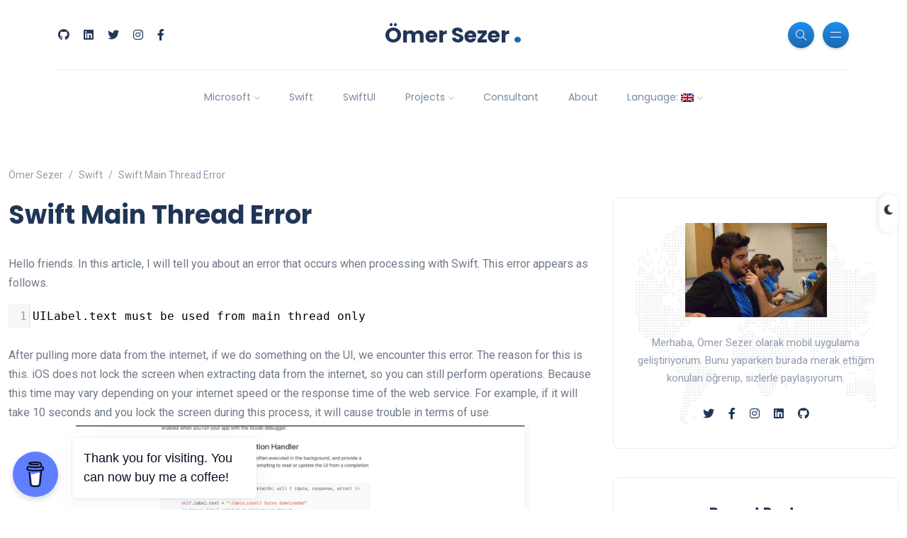

--- FILE ---
content_type: text/html; charset=UTF-8
request_url: https://sezeromer.com/en/swift-main-thread-hatasi/
body_size: 17466
content:
<!DOCTYPE html>
<html dir="ltr" lang="en-US">
<head>
	<meta charset="UTF-8">
    <meta name="viewport" content="width=device-width, initial-scale=1.0">
    <meta http-equiv="X-UA-Compatible" content="IE=edge">
    <link rel="profile" href="https://gmpg.org/xfn/11" />
    <link rel="pingback" href="https://sezeromer.com/xmlrpc.php" />
    <title>Swift Main Thread Error | Ömer Sezer</title>

		<!-- All in One SEO 4.6.9.1 - aioseo.com -->
		<meta name="description" content="What is Swift must be used from main thread only error? How do we solve this error with Swift. Why does the must be used from main thread only error occur?" />
		<meta name="robots" content="max-image-preview:large" />
		<meta name="keywords" content="dispatch,error,main thread,network,queue,service,swift,ui thread" />
		<link rel="canonical" href="https://sezeromer.com/en/swift-main-thread-hatasi/" />
		<meta name="generator" content="All in One SEO (AIOSEO) 4.6.9.1" />
		<meta name="twitter:card" content="summary_large_image" />
		<meta name="twitter:site" content="@OmerSezerEn" />
		<meta name="twitter:title" content="Swift Main Thread Error | Ömer Sezer" />
		<meta name="twitter:description" content="What is Swift must be used from main thread only error? How do we solve this error with Swift. Why does the must be used from main thread only error occur?" />
		<meta name="twitter:creator" content="@OmerSezerEn" />
		<script type="application/ld+json" class="aioseo-schema">
			{"@context":"https:\/\/schema.org","@graph":[{"@type":"Article","@id":"https:\/\/sezeromer.com\/en\/swift-main-thread-hatasi\/#article","name":"Swift Main Thread Error | \u00d6mer Sezer","headline":"Swift Main Thread Error","author":{"@id":"https:\/\/sezeromer.com\/en\/author\/omersezer\/#author"},"publisher":{"@id":"https:\/\/sezeromer.com\/en\/#organization"},"image":{"@type":"ImageObject","url":"https:\/\/sezeromer.com\/wp-content\/uploads\/2020\/06\/Screen-Shot-2020-06-12-at-22.11.06.png","@id":"https:\/\/sezeromer.com\/en\/swift-main-thread-hatasi\/#articleImage","width":2880,"height":1490},"datePublished":"2021-11-16T17:36:06+03:00","dateModified":"2023-03-04T13:54:52+03:00","inLanguage":"en-US","commentCount":1,"mainEntityOfPage":{"@id":"https:\/\/sezeromer.com\/en\/swift-main-thread-hatasi\/#webpage"},"isPartOf":{"@id":"https:\/\/sezeromer.com\/en\/swift-main-thread-hatasi\/#webpage"},"articleSection":"Swift, dispatch, error, main thread, network, queue, service, swift, ui thread"},{"@type":"BreadcrumbList","@id":"https:\/\/sezeromer.com\/en\/swift-main-thread-hatasi\/#breadcrumblist","itemListElement":[{"@type":"ListItem","@id":"https:\/\/sezeromer.com\/en\/#listItem","position":1,"name":"Home","item":"https:\/\/sezeromer.com\/en\/","nextItem":"https:\/\/sezeromer.com\/en\/swift-main-thread-hatasi\/#listItem"},{"@type":"ListItem","@id":"https:\/\/sezeromer.com\/en\/swift-main-thread-hatasi\/#listItem","position":2,"name":"Swift Main Thread Error","previousItem":"https:\/\/sezeromer.com\/en\/#listItem"}]},{"@type":"Organization","@id":"https:\/\/sezeromer.com\/en\/#organization","name":"\u00d6mer Sezer","description":"\u00d6mer Sezer","url":"https:\/\/sezeromer.com\/en\/","telephone":"+905394194555","sameAs":["https:\/\/twitter.com\/OmerSezerEn","https:\/\/www.instagram.com\/omerszer\/"]},{"@type":"Person","@id":"https:\/\/sezeromer.com\/en\/author\/omersezer\/#author","url":"https:\/\/sezeromer.com\/en\/author\/omersezer\/","name":"\u00d6mer Sezer","image":{"@type":"ImageObject","@id":"https:\/\/sezeromer.com\/en\/swift-main-thread-hatasi\/#authorImage","url":"https:\/\/secure.gravatar.com\/avatar\/644346ba810e605b4af34fca4d0a6174?s=96&d=mm&r=g","width":96,"height":96,"caption":"\u00d6mer Sezer"}},{"@type":"WebPage","@id":"https:\/\/sezeromer.com\/en\/swift-main-thread-hatasi\/#webpage","url":"https:\/\/sezeromer.com\/en\/swift-main-thread-hatasi\/","name":"Swift Main Thread Error | \u00d6mer Sezer","description":"What is Swift must be used from main thread only error? How do we solve this error with Swift. Why does the must be used from main thread only error occur?","inLanguage":"en-US","isPartOf":{"@id":"https:\/\/sezeromer.com\/en\/#website"},"breadcrumb":{"@id":"https:\/\/sezeromer.com\/en\/swift-main-thread-hatasi\/#breadcrumblist"},"author":{"@id":"https:\/\/sezeromer.com\/en\/author\/omersezer\/#author"},"creator":{"@id":"https:\/\/sezeromer.com\/en\/author\/omersezer\/#author"},"datePublished":"2021-11-16T17:36:06+03:00","dateModified":"2023-03-04T13:54:52+03:00"},{"@type":"WebSite","@id":"https:\/\/sezeromer.com\/en\/#website","url":"https:\/\/sezeromer.com\/en\/","name":"\u00d6mer Sezer","description":"\u00d6mer Sezer","inLanguage":"en-US","publisher":{"@id":"https:\/\/sezeromer.com\/en\/#organization"}}]}
		</script>
		<!-- All in One SEO -->

<link rel='dns-prefetch' href='//fonts.googleapis.com' />
<link rel="alternate" type="application/rss+xml" title="Ömer Sezer &raquo; Feed" href="https://sezeromer.com/en/feed/" />
<link rel="alternate" type="application/rss+xml" title="Ömer Sezer &raquo; Comments Feed" href="https://sezeromer.com/en/comments/feed/" />
<link rel="alternate" type="application/rss+xml" title="Ömer Sezer &raquo; Swift Main Thread Error Comments Feed" href="https://sezeromer.com/en/swift-main-thread-hatasi/feed/" />
<script>
window._wpemojiSettings = {"baseUrl":"https:\/\/s.w.org\/images\/core\/emoji\/15.0.3\/72x72\/","ext":".png","svgUrl":"https:\/\/s.w.org\/images\/core\/emoji\/15.0.3\/svg\/","svgExt":".svg","source":{"concatemoji":"https:\/\/sezeromer.com\/wp-includes\/js\/wp-emoji-release.min.js?ver=7b88da8f896c3c4493e0913fffabc248"}};
/*! This file is auto-generated */
!function(i,n){var o,s,e;function c(e){try{var t={supportTests:e,timestamp:(new Date).valueOf()};sessionStorage.setItem(o,JSON.stringify(t))}catch(e){}}function p(e,t,n){e.clearRect(0,0,e.canvas.width,e.canvas.height),e.fillText(t,0,0);var t=new Uint32Array(e.getImageData(0,0,e.canvas.width,e.canvas.height).data),r=(e.clearRect(0,0,e.canvas.width,e.canvas.height),e.fillText(n,0,0),new Uint32Array(e.getImageData(0,0,e.canvas.width,e.canvas.height).data));return t.every(function(e,t){return e===r[t]})}function u(e,t,n){switch(t){case"flag":return n(e,"\ud83c\udff3\ufe0f\u200d\u26a7\ufe0f","\ud83c\udff3\ufe0f\u200b\u26a7\ufe0f")?!1:!n(e,"\ud83c\uddfa\ud83c\uddf3","\ud83c\uddfa\u200b\ud83c\uddf3")&&!n(e,"\ud83c\udff4\udb40\udc67\udb40\udc62\udb40\udc65\udb40\udc6e\udb40\udc67\udb40\udc7f","\ud83c\udff4\u200b\udb40\udc67\u200b\udb40\udc62\u200b\udb40\udc65\u200b\udb40\udc6e\u200b\udb40\udc67\u200b\udb40\udc7f");case"emoji":return!n(e,"\ud83d\udc26\u200d\u2b1b","\ud83d\udc26\u200b\u2b1b")}return!1}function f(e,t,n){var r="undefined"!=typeof WorkerGlobalScope&&self instanceof WorkerGlobalScope?new OffscreenCanvas(300,150):i.createElement("canvas"),a=r.getContext("2d",{willReadFrequently:!0}),o=(a.textBaseline="top",a.font="600 32px Arial",{});return e.forEach(function(e){o[e]=t(a,e,n)}),o}function t(e){var t=i.createElement("script");t.src=e,t.defer=!0,i.head.appendChild(t)}"undefined"!=typeof Promise&&(o="wpEmojiSettingsSupports",s=["flag","emoji"],n.supports={everything:!0,everythingExceptFlag:!0},e=new Promise(function(e){i.addEventListener("DOMContentLoaded",e,{once:!0})}),new Promise(function(t){var n=function(){try{var e=JSON.parse(sessionStorage.getItem(o));if("object"==typeof e&&"number"==typeof e.timestamp&&(new Date).valueOf()<e.timestamp+604800&&"object"==typeof e.supportTests)return e.supportTests}catch(e){}return null}();if(!n){if("undefined"!=typeof Worker&&"undefined"!=typeof OffscreenCanvas&&"undefined"!=typeof URL&&URL.createObjectURL&&"undefined"!=typeof Blob)try{var e="postMessage("+f.toString()+"("+[JSON.stringify(s),u.toString(),p.toString()].join(",")+"));",r=new Blob([e],{type:"text/javascript"}),a=new Worker(URL.createObjectURL(r),{name:"wpTestEmojiSupports"});return void(a.onmessage=function(e){c(n=e.data),a.terminate(),t(n)})}catch(e){}c(n=f(s,u,p))}t(n)}).then(function(e){for(var t in e)n.supports[t]=e[t],n.supports.everything=n.supports.everything&&n.supports[t],"flag"!==t&&(n.supports.everythingExceptFlag=n.supports.everythingExceptFlag&&n.supports[t]);n.supports.everythingExceptFlag=n.supports.everythingExceptFlag&&!n.supports.flag,n.DOMReady=!1,n.readyCallback=function(){n.DOMReady=!0}}).then(function(){return e}).then(function(){var e;n.supports.everything||(n.readyCallback(),(e=n.source||{}).concatemoji?t(e.concatemoji):e.wpemoji&&e.twemoji&&(t(e.twemoji),t(e.wpemoji)))}))}((window,document),window._wpemojiSettings);
</script>
<link rel='stylesheet' id='pt-cv-public-style-css' href='https://sezeromer.com/wp-content/plugins/content-views-query-and-display-post-page/public/assets/css/cv.css?ver=4.0' media='all' />
<style id='wp-emoji-styles-inline-css'>

	img.wp-smiley, img.emoji {
		display: inline !important;
		border: none !important;
		box-shadow: none !important;
		height: 1em !important;
		width: 1em !important;
		margin: 0 0.07em !important;
		vertical-align: -0.1em !important;
		background: none !important;
		padding: 0 !important;
	}
</style>
<link rel='stylesheet' id='wp-block-library-css' href='https://sezeromer.com/wp-includes/css/dist/block-library/style.min.css?ver=7b88da8f896c3c4493e0913fffabc248' media='all' />
<style id='wp-block-library-theme-inline-css'>
.wp-block-audio :where(figcaption){color:#555;font-size:13px;text-align:center}.is-dark-theme .wp-block-audio :where(figcaption){color:#ffffffa6}.wp-block-audio{margin:0 0 1em}.wp-block-code{border:1px solid #ccc;border-radius:4px;font-family:Menlo,Consolas,monaco,monospace;padding:.8em 1em}.wp-block-embed :where(figcaption){color:#555;font-size:13px;text-align:center}.is-dark-theme .wp-block-embed :where(figcaption){color:#ffffffa6}.wp-block-embed{margin:0 0 1em}.blocks-gallery-caption{color:#555;font-size:13px;text-align:center}.is-dark-theme .blocks-gallery-caption{color:#ffffffa6}:root :where(.wp-block-image figcaption){color:#555;font-size:13px;text-align:center}.is-dark-theme :root :where(.wp-block-image figcaption){color:#ffffffa6}.wp-block-image{margin:0 0 1em}.wp-block-pullquote{border-bottom:4px solid;border-top:4px solid;color:currentColor;margin-bottom:1.75em}.wp-block-pullquote cite,.wp-block-pullquote footer,.wp-block-pullquote__citation{color:currentColor;font-size:.8125em;font-style:normal;text-transform:uppercase}.wp-block-quote{border-left:.25em solid;margin:0 0 1.75em;padding-left:1em}.wp-block-quote cite,.wp-block-quote footer{color:currentColor;font-size:.8125em;font-style:normal;position:relative}.wp-block-quote.has-text-align-right{border-left:none;border-right:.25em solid;padding-left:0;padding-right:1em}.wp-block-quote.has-text-align-center{border:none;padding-left:0}.wp-block-quote.is-large,.wp-block-quote.is-style-large,.wp-block-quote.is-style-plain{border:none}.wp-block-search .wp-block-search__label{font-weight:700}.wp-block-search__button{border:1px solid #ccc;padding:.375em .625em}:where(.wp-block-group.has-background){padding:1.25em 2.375em}.wp-block-separator.has-css-opacity{opacity:.4}.wp-block-separator{border:none;border-bottom:2px solid;margin-left:auto;margin-right:auto}.wp-block-separator.has-alpha-channel-opacity{opacity:1}.wp-block-separator:not(.is-style-wide):not(.is-style-dots){width:100px}.wp-block-separator.has-background:not(.is-style-dots){border-bottom:none;height:1px}.wp-block-separator.has-background:not(.is-style-wide):not(.is-style-dots){height:2px}.wp-block-table{margin:0 0 1em}.wp-block-table td,.wp-block-table th{word-break:normal}.wp-block-table :where(figcaption){color:#555;font-size:13px;text-align:center}.is-dark-theme .wp-block-table :where(figcaption){color:#ffffffa6}.wp-block-video :where(figcaption){color:#555;font-size:13px;text-align:center}.is-dark-theme .wp-block-video :where(figcaption){color:#ffffffa6}.wp-block-video{margin:0 0 1em}:root :where(.wp-block-template-part.has-background){margin-bottom:0;margin-top:0;padding:1.25em 2.375em}
</style>
<style id='codemirror-blocks-code-block-style-inline-css'>
.code-block{margin-bottom:1.5rem;position:relative}.code-block pre.CodeMirror{background:#f2f2f2;background:linear-gradient(180deg,#f2f2f2 50%,#f9f9f9 0);background-size:56px 56px;border:1px solid #ddd;filter:progid:DXImageTransform.Microsoft.gradient(startColorstr="#f2f2f2",endColorstr="#f9f9f9",GradientType=0);line-height:28px;margin:0 0 10px;padding:0 10px;white-space:pre-wrap;white-space:-moz-pre-wrap;white-space:-pre-wrap;white-space:-o-pre-wrap;word-wrap:break-word;font-family:monospace;font-size:16px}.code-block .CodeMirror-fullscreen{bottom:0;height:auto;left:0;margin-bottom:0;padding-bottom:30px;position:fixed;right:0;top:0;z-index:5000}.code-block iframe.output-block-frame{background-color:#fff;box-shadow:0 0 10px 0 #444;display:none;margin:1em 0;transition:all .3s ease-in;width:100%}.code-block iframe.show{display:block}textarea.CodeMirror-ClipBoard{border:0;bottom:0;height:1px;opacity:0;padding:0;position:absolute;right:0;width:1px}.CodeMirror-notice{background:#000;border-radius:5px;bottom:-40px;color:#fff;font-size:12px;left:15px;padding:10px;position:fixed;transition:all .5s;z-index:5001}.CodeMirror svg.loader{background:rgba(30,30,30,.7);border-radius:3px;left:42%;max-width:64px;position:absolute;top:42%;fill:none;stroke:#222;stroke-linecap:round;stroke-width:8%}.CodeMirror use{stroke:#fff;animation:a 2s linear infinite}@keyframes a{to{stroke-dashoffset:0px}}.CodeMirror.has-panel{border-top-left-radius:0!important;border-top-right-radius:0!important}.CodeMirror-panel .max-height{margin-right:.5rem}.CodeMirror-panel .info-panel{display:flex;height:32px;justify-content:space-between;transition:all .4s ease-in}.CodeMirror-panel .info-panel .language{background:#4c607f;color:#fff;display:inline-block;font-size:16px;font-weight:500;padding:4px 32px;transition:"background" .4s ease-out}.CodeMirror-panel .info-panel .language.apl{background:#d2d2d2;color:#000}.CodeMirror-panel .info-panel .language.asp{background:#0088b6}.CodeMirror-panel .info-panel .language.aspx{background:#33a9dc}.CodeMirror-panel .info-panel .language.c{background:#005f91}.CodeMirror-panel .info-panel .language.cpp{background:#984c93}.CodeMirror-panel .info-panel .language.cobol{background:#005ca5}.CodeMirror-panel .info-panel .language.coffeescript{background:#6f4e37}.CodeMirror-panel .info-panel .language.clojure{background:#5881d8}.CodeMirror-panel .info-panel .language.css{background:#1572b6}.CodeMirror-panel .info-panel .language.csharp{background:#368832}.CodeMirror-panel .info-panel .language.diff{background:green}.CodeMirror-panel .info-panel .language.django{background:#44b78b}.CodeMirror-panel .info-panel .language.docker{background:#27b9ec}.CodeMirror-panel .info-panel .language.dylan{background-image:linear-gradient(to bottom right,#fd1a60,#f36420)}.CodeMirror-panel .info-panel .language.elm{background:#5fb4cb}.CodeMirror-panel .info-panel .language.erlang{background:#a2003e}.CodeMirror-panel .info-panel .language.fortran{background:#30b9db}.CodeMirror-panel .info-panel .language.fsharp{background:#665948}.CodeMirror-panel .info-panel .language.git{background:#fca326}.CodeMirror-panel .info-panel .language.go{background:#00acd7}.CodeMirror-panel .info-panel .language.groovy{background:#6398aa}.CodeMirror-panel .info-panel .language.haml{background:#ecdfa7;color:#3f3e29}.CodeMirror-panel .info-panel .language.haskell{background:#8f4e8b}.CodeMirror-panel .info-panel .language.html,.CodeMirror-panel .info-panel .language.htmlembedded,.CodeMirror-panel .info-panel .language.htmlmixed{background:#f1662a}.CodeMirror-panel .info-panel .language.http{background:#509e2f}.CodeMirror-panel .info-panel .language.java{background:#5382a1}.CodeMirror-panel .info-panel .language.js,.CodeMirror-panel .info-panel .language.json,.CodeMirror-panel .info-panel .language.jsx{background:#f5de19}.CodeMirror-panel .info-panel .language.jsonld{background:#0ca69c}.CodeMirror-panel .info-panel .language.jsp{background:#e56f14}.CodeMirror-panel .info-panel .language.kotlin{background-image:linear-gradient(to bottom right,#cb55c0,#f28e0e)}.CodeMirror-panel .info-panel .language.less{background:#193255}.CodeMirror-panel .info-panel .language.lisp{background:#c40804}.CodeMirror-panel .info-panel .language.livescript{background:#317eac}.CodeMirror-panel .info-panel .language.lua{background:navy}.CodeMirror-panel .info-panel .language.markdown{background:#755838}.CodeMirror-panel .info-panel .language.mariadb{background:#c49a6c;color:#002b64}.CodeMirror-panel .info-panel .language.mssql,.CodeMirror-panel .info-panel .language.mysql{background:#5d87a1}.CodeMirror-panel .info-panel .language.nginx{background:#019639}.CodeMirror-panel .info-panel .language.objectivec{background:#c2c2c2}.CodeMirror-panel .info-panel .language.perl{background:#3a3c5b}.CodeMirror-panel .info-panel .language.php{background:#6280b6}.CodeMirror-panel .info-panel .language.plsql{background:red}.CodeMirror-panel .info-panel .language.powershell{background:#5290fd}.CodeMirror-panel .info-panel .language.protobuf{background:#ff5c77}.CodeMirror-panel .info-panel .language.pug{background:#efcca3;color:#442823}.CodeMirror-panel .info-panel .language.puppet{background:#ffae1a}.CodeMirror-panel .info-panel .language.python{background:#ffdc4e;color:#366e9d}.CodeMirror-panel .info-panel .language.q{background:#1e78b3}.CodeMirror-panel .info-panel .language.r{background:#acadb2;color:#185ead}.CodeMirror-panel .info-panel .language.ruby{background:#e71622}.CodeMirror-panel .info-panel .language.rust{background:#a04f12}.CodeMirror-panel .info-panel .language.scala{background:#fe0000}.CodeMirror-panel .info-panel .language.stylus{background:#ff2952}.CodeMirror-panel .info-panel .language.sass,.CodeMirror-panel .info-panel .language.scss{background:#cd6799}.CodeMirror-panel .info-panel .language.shell{background:#d9b400}.CodeMirror-panel .info-panel .language.sql{background:#ffda44}.CodeMirror-panel .info-panel .language.sqlite{background:#003b57}.CodeMirror-panel .info-panel .language.squirrel{background:#a05a2c}.CodeMirror-panel .info-panel .language.stylus{background:#c2c2c2}.CodeMirror-panel .info-panel .language.swift{background:#fd2822}.CodeMirror-panel .info-panel .language.tcl{background:#c3b15f}.CodeMirror-panel .info-panel .language.text{background:#829ec2}.CodeMirror-panel .info-panel .language.textile{background:#ffe7ac;color:#000}.CodeMirror-panel .info-panel .language.toml{background:#7f7f7f}.CodeMirror-panel .info-panel .language.ttcn{background:#00adee}.CodeMirror-panel .info-panel .language.twig{background:#78dc50}.CodeMirror-panel .info-panel .language.typescript{background:#007acc}.CodeMirror-panel .info-panel .language.vb{background:#00519a}.CodeMirror-panel .info-panel .language.velocity{background:#262692}.CodeMirror-panel .info-panel .language.verilog{background:#1a348f}.CodeMirror-panel .info-panel .language.vhdl{background:#0d9b35}.CodeMirror-panel .info-panel .language.vue{background:#41b883}.CodeMirror-panel .info-panel .language.xml,.CodeMirror-panel .info-panel .language.xquery{background:#f1662a}.CodeMirror-panel .info-panel .language.yaml{background:#fbc02d}.CodeMirror-panel .control-panel{display:flex;padding:5px 3px}.CodeMirror-panel .control-panel>span{cursor:pointer;display:flex;margin:0 5px 0 0;transition:all .3s}.CodeMirror-panel .control-panel>span:hover{color:#fff}.CodeMirror-panel .control-panel .run-code{border:2px solid;border-radius:20px;box-sizing:border-box;display:inline-block;height:20px;position:relative;transform:scale(1);width:20px}.CodeMirror-panel .control-panel .run-code:after,.CodeMirror-panel .control-panel .run-code:before{box-sizing:border-box;content:"";display:block;position:absolute;top:3px}.CodeMirror-panel .control-panel .run-code:after{border-bottom:5px solid transparent;border-left:9px solid;border-top:5px solid transparent;left:5px;width:0}.CodeMirror-panel .control-panel .maximize,.CodeMirror-panel .control-panel .restore{border:2px solid;border-radius:2px;box-sizing:border-box;display:inline-block;height:20px;position:relative;transform:scale(1);width:20px}.CodeMirror-panel .control-panel .maximize:after{height:12px;top:2px;width:12px}.CodeMirror-panel .control-panel .maximize:after,.CodeMirror-panel .control-panel .restore:after{background:currentColor;box-sizing:border-box;content:"";display:inline-block;left:2px;position:absolute}.CodeMirror-panel .control-panel .restore:after{bottom:3px;height:3px;width:9px}.CodeMirror-panel .control-panel .copy{border:2px solid;border-bottom:0;border-radius:2px;border-right:0;box-sizing:border-box;display:inline-block;height:18px;position:relative;transform:scale(1);width:14px}.CodeMirror-panel .control-panel .copy:after{border:2px solid;border-radius:0 0 2px 0;box-sizing:border-box;content:"";display:inline-block;height:17px;left:1px;position:absolute;top:1px;width:13px}.CodeMirror-panel .control-panel .tool{cursor:help;position:relative}.CodeMirror-panel .control-panel .tool:after,.CodeMirror-panel .control-panel .tool:before{left:50%;opacity:0;position:absolute;z-index:-100}.CodeMirror-panel .control-panel .tool:focus:after,.CodeMirror-panel .control-panel .tool:focus:before,.CodeMirror-panel .control-panel .tool:hover:after,.CodeMirror-panel .control-panel .tool:hover:before{opacity:1;transform:scale(1) translateY(0);z-index:100}.CodeMirror-panel .control-panel .tool:before{border-color:transparent transparent #3e474f;border-style:solid;border-width:8px 12px 12px 8px;content:"";left:0;top:100%;transform:scale(.6) translateY(-20%);transition:all .85s cubic-bezier(.84,-.18,.31,1.26),opacity .85s .5s}.CodeMirror-panel .control-panel .tool:after{background:#3e474f;border-radius:5px;color:#edeff0;content:attr(data-tip);font-size:14px;left:-90px;padding:5px;text-align:center;top:180%;transition:all .85s cubic-bezier(.84,-.18,.31,1.26) .2s;width:120px}

</style>
<style id='classic-theme-styles-inline-css'>
/*! This file is auto-generated */
.wp-block-button__link{color:#fff;background-color:#32373c;border-radius:9999px;box-shadow:none;text-decoration:none;padding:calc(.667em + 2px) calc(1.333em + 2px);font-size:1.125em}.wp-block-file__button{background:#32373c;color:#fff;text-decoration:none}
</style>
<style id='global-styles-inline-css'>
:root{--wp--preset--aspect-ratio--square: 1;--wp--preset--aspect-ratio--4-3: 4/3;--wp--preset--aspect-ratio--3-4: 3/4;--wp--preset--aspect-ratio--3-2: 3/2;--wp--preset--aspect-ratio--2-3: 2/3;--wp--preset--aspect-ratio--16-9: 16/9;--wp--preset--aspect-ratio--9-16: 9/16;--wp--preset--color--black: #000000;--wp--preset--color--cyan-bluish-gray: #abb8c3;--wp--preset--color--white: #ffffff;--wp--preset--color--pale-pink: #f78da7;--wp--preset--color--vivid-red: #cf2e2e;--wp--preset--color--luminous-vivid-orange: #ff6900;--wp--preset--color--luminous-vivid-amber: #fcb900;--wp--preset--color--light-green-cyan: #7bdcb5;--wp--preset--color--vivid-green-cyan: #00d084;--wp--preset--color--pale-cyan-blue: #8ed1fc;--wp--preset--color--vivid-cyan-blue: #0693e3;--wp--preset--color--vivid-purple: #9b51e0;--wp--preset--gradient--vivid-cyan-blue-to-vivid-purple: linear-gradient(135deg,rgba(6,147,227,1) 0%,rgb(155,81,224) 100%);--wp--preset--gradient--light-green-cyan-to-vivid-green-cyan: linear-gradient(135deg,rgb(122,220,180) 0%,rgb(0,208,130) 100%);--wp--preset--gradient--luminous-vivid-amber-to-luminous-vivid-orange: linear-gradient(135deg,rgba(252,185,0,1) 0%,rgba(255,105,0,1) 100%);--wp--preset--gradient--luminous-vivid-orange-to-vivid-red: linear-gradient(135deg,rgba(255,105,0,1) 0%,rgb(207,46,46) 100%);--wp--preset--gradient--very-light-gray-to-cyan-bluish-gray: linear-gradient(135deg,rgb(238,238,238) 0%,rgb(169,184,195) 100%);--wp--preset--gradient--cool-to-warm-spectrum: linear-gradient(135deg,rgb(74,234,220) 0%,rgb(151,120,209) 20%,rgb(207,42,186) 40%,rgb(238,44,130) 60%,rgb(251,105,98) 80%,rgb(254,248,76) 100%);--wp--preset--gradient--blush-light-purple: linear-gradient(135deg,rgb(255,206,236) 0%,rgb(152,150,240) 100%);--wp--preset--gradient--blush-bordeaux: linear-gradient(135deg,rgb(254,205,165) 0%,rgb(254,45,45) 50%,rgb(107,0,62) 100%);--wp--preset--gradient--luminous-dusk: linear-gradient(135deg,rgb(255,203,112) 0%,rgb(199,81,192) 50%,rgb(65,88,208) 100%);--wp--preset--gradient--pale-ocean: linear-gradient(135deg,rgb(255,245,203) 0%,rgb(182,227,212) 50%,rgb(51,167,181) 100%);--wp--preset--gradient--electric-grass: linear-gradient(135deg,rgb(202,248,128) 0%,rgb(113,206,126) 100%);--wp--preset--gradient--midnight: linear-gradient(135deg,rgb(2,3,129) 0%,rgb(40,116,252) 100%);--wp--preset--font-size--small: 13px;--wp--preset--font-size--medium: 20px;--wp--preset--font-size--large: 36px;--wp--preset--font-size--x-large: 42px;--wp--preset--spacing--20: 0.44rem;--wp--preset--spacing--30: 0.67rem;--wp--preset--spacing--40: 1rem;--wp--preset--spacing--50: 1.5rem;--wp--preset--spacing--60: 2.25rem;--wp--preset--spacing--70: 3.38rem;--wp--preset--spacing--80: 5.06rem;--wp--preset--shadow--natural: 6px 6px 9px rgba(0, 0, 0, 0.2);--wp--preset--shadow--deep: 12px 12px 50px rgba(0, 0, 0, 0.4);--wp--preset--shadow--sharp: 6px 6px 0px rgba(0, 0, 0, 0.2);--wp--preset--shadow--outlined: 6px 6px 0px -3px rgba(255, 255, 255, 1), 6px 6px rgba(0, 0, 0, 1);--wp--preset--shadow--crisp: 6px 6px 0px rgba(0, 0, 0, 1);}:where(.is-layout-flex){gap: 0.5em;}:where(.is-layout-grid){gap: 0.5em;}body .is-layout-flex{display: flex;}.is-layout-flex{flex-wrap: wrap;align-items: center;}.is-layout-flex > :is(*, div){margin: 0;}body .is-layout-grid{display: grid;}.is-layout-grid > :is(*, div){margin: 0;}:where(.wp-block-columns.is-layout-flex){gap: 2em;}:where(.wp-block-columns.is-layout-grid){gap: 2em;}:where(.wp-block-post-template.is-layout-flex){gap: 1.25em;}:where(.wp-block-post-template.is-layout-grid){gap: 1.25em;}.has-black-color{color: var(--wp--preset--color--black) !important;}.has-cyan-bluish-gray-color{color: var(--wp--preset--color--cyan-bluish-gray) !important;}.has-white-color{color: var(--wp--preset--color--white) !important;}.has-pale-pink-color{color: var(--wp--preset--color--pale-pink) !important;}.has-vivid-red-color{color: var(--wp--preset--color--vivid-red) !important;}.has-luminous-vivid-orange-color{color: var(--wp--preset--color--luminous-vivid-orange) !important;}.has-luminous-vivid-amber-color{color: var(--wp--preset--color--luminous-vivid-amber) !important;}.has-light-green-cyan-color{color: var(--wp--preset--color--light-green-cyan) !important;}.has-vivid-green-cyan-color{color: var(--wp--preset--color--vivid-green-cyan) !important;}.has-pale-cyan-blue-color{color: var(--wp--preset--color--pale-cyan-blue) !important;}.has-vivid-cyan-blue-color{color: var(--wp--preset--color--vivid-cyan-blue) !important;}.has-vivid-purple-color{color: var(--wp--preset--color--vivid-purple) !important;}.has-black-background-color{background-color: var(--wp--preset--color--black) !important;}.has-cyan-bluish-gray-background-color{background-color: var(--wp--preset--color--cyan-bluish-gray) !important;}.has-white-background-color{background-color: var(--wp--preset--color--white) !important;}.has-pale-pink-background-color{background-color: var(--wp--preset--color--pale-pink) !important;}.has-vivid-red-background-color{background-color: var(--wp--preset--color--vivid-red) !important;}.has-luminous-vivid-orange-background-color{background-color: var(--wp--preset--color--luminous-vivid-orange) !important;}.has-luminous-vivid-amber-background-color{background-color: var(--wp--preset--color--luminous-vivid-amber) !important;}.has-light-green-cyan-background-color{background-color: var(--wp--preset--color--light-green-cyan) !important;}.has-vivid-green-cyan-background-color{background-color: var(--wp--preset--color--vivid-green-cyan) !important;}.has-pale-cyan-blue-background-color{background-color: var(--wp--preset--color--pale-cyan-blue) !important;}.has-vivid-cyan-blue-background-color{background-color: var(--wp--preset--color--vivid-cyan-blue) !important;}.has-vivid-purple-background-color{background-color: var(--wp--preset--color--vivid-purple) !important;}.has-black-border-color{border-color: var(--wp--preset--color--black) !important;}.has-cyan-bluish-gray-border-color{border-color: var(--wp--preset--color--cyan-bluish-gray) !important;}.has-white-border-color{border-color: var(--wp--preset--color--white) !important;}.has-pale-pink-border-color{border-color: var(--wp--preset--color--pale-pink) !important;}.has-vivid-red-border-color{border-color: var(--wp--preset--color--vivid-red) !important;}.has-luminous-vivid-orange-border-color{border-color: var(--wp--preset--color--luminous-vivid-orange) !important;}.has-luminous-vivid-amber-border-color{border-color: var(--wp--preset--color--luminous-vivid-amber) !important;}.has-light-green-cyan-border-color{border-color: var(--wp--preset--color--light-green-cyan) !important;}.has-vivid-green-cyan-border-color{border-color: var(--wp--preset--color--vivid-green-cyan) !important;}.has-pale-cyan-blue-border-color{border-color: var(--wp--preset--color--pale-cyan-blue) !important;}.has-vivid-cyan-blue-border-color{border-color: var(--wp--preset--color--vivid-cyan-blue) !important;}.has-vivid-purple-border-color{border-color: var(--wp--preset--color--vivid-purple) !important;}.has-vivid-cyan-blue-to-vivid-purple-gradient-background{background: var(--wp--preset--gradient--vivid-cyan-blue-to-vivid-purple) !important;}.has-light-green-cyan-to-vivid-green-cyan-gradient-background{background: var(--wp--preset--gradient--light-green-cyan-to-vivid-green-cyan) !important;}.has-luminous-vivid-amber-to-luminous-vivid-orange-gradient-background{background: var(--wp--preset--gradient--luminous-vivid-amber-to-luminous-vivid-orange) !important;}.has-luminous-vivid-orange-to-vivid-red-gradient-background{background: var(--wp--preset--gradient--luminous-vivid-orange-to-vivid-red) !important;}.has-very-light-gray-to-cyan-bluish-gray-gradient-background{background: var(--wp--preset--gradient--very-light-gray-to-cyan-bluish-gray) !important;}.has-cool-to-warm-spectrum-gradient-background{background: var(--wp--preset--gradient--cool-to-warm-spectrum) !important;}.has-blush-light-purple-gradient-background{background: var(--wp--preset--gradient--blush-light-purple) !important;}.has-blush-bordeaux-gradient-background{background: var(--wp--preset--gradient--blush-bordeaux) !important;}.has-luminous-dusk-gradient-background{background: var(--wp--preset--gradient--luminous-dusk) !important;}.has-pale-ocean-gradient-background{background: var(--wp--preset--gradient--pale-ocean) !important;}.has-electric-grass-gradient-background{background: var(--wp--preset--gradient--electric-grass) !important;}.has-midnight-gradient-background{background: var(--wp--preset--gradient--midnight) !important;}.has-small-font-size{font-size: var(--wp--preset--font-size--small) !important;}.has-medium-font-size{font-size: var(--wp--preset--font-size--medium) !important;}.has-large-font-size{font-size: var(--wp--preset--font-size--large) !important;}.has-x-large-font-size{font-size: var(--wp--preset--font-size--x-large) !important;}
:where(.wp-block-post-template.is-layout-flex){gap: 1.25em;}:where(.wp-block-post-template.is-layout-grid){gap: 1.25em;}
:where(.wp-block-columns.is-layout-flex){gap: 2em;}:where(.wp-block-columns.is-layout-grid){gap: 2em;}
:root :where(.wp-block-pullquote){font-size: 1.5em;line-height: 1.6;}
</style>
<link rel='stylesheet' id='buy-me-a-coffee-css' href='https://sezeromer.com/wp-content/plugins/buymeacoffee/public/css/buy-me-a-coffee-public.css?ver=4.0' media='all' />
<link rel='stylesheet' id='dashicons-css' href='https://sezeromer.com/wp-includes/css/dashicons.min.css?ver=7b88da8f896c3c4493e0913fffabc248' media='all' />
<link rel='stylesheet' id='post-views-counter-frontend-css' href='https://sezeromer.com/wp-content/plugins/post-views-counter/css/frontend.min.css?ver=1.4.7' media='all' />
<link rel='stylesheet' id='codemirror-css' href='https://sezeromer.com/wp-content/plugins/wp-codemirror-block/vendor/codemirror/lib/codemirror.min.css?ver=5.40.5' media='all' />
<link rel='stylesheet' id='bootstrap-css' href='https://sezeromer.com/wp-content/themes/katen/css/bootstrap.min.css?ver=7b88da8f896c3c4493e0913fffabc248' media='all' />
<link rel='stylesheet' id='font-awesome-6-css' href='https://sezeromer.com/wp-content/themes/katen/css/fontawesome.min.css?ver=7b88da8f896c3c4493e0913fffabc248' media='all' />
<link rel='stylesheet' id='font-awesome-brands-css' href='https://sezeromer.com/wp-content/themes/katen/css/brands.min.css?ver=7b88da8f896c3c4493e0913fffabc248' media='all' />
<link rel='stylesheet' id='font-awesome-solid-css' href='https://sezeromer.com/wp-content/themes/katen/css/solid.min.css?ver=7b88da8f896c3c4493e0913fffabc248' media='all' />
<link rel='stylesheet' id='simple-line-icons-css' href='https://sezeromer.com/wp-content/themes/katen/css/simple-line-icons.css?ver=7b88da8f896c3c4493e0913fffabc248' media='all' />
<link rel='stylesheet' id='slick-css' href='https://sezeromer.com/wp-content/themes/katen/css/slick.css?ver=7b88da8f896c3c4493e0913fffabc248' media='all' />
<link rel='stylesheet' id='katen-default-style-css' href='https://sezeromer.com/wp-content/themes/katen/css/style.css?ver=7b88da8f896c3c4493e0913fffabc248' media='all' />
<link rel='stylesheet' id='katen-style-css' href='https://sezeromer.com/wp-content/themes/katen/style.css?ver=7b88da8f896c3c4493e0913fffabc248' media='all' />
<link rel='stylesheet' id='katen-primary-font-css' href='//fonts.googleapis.com/css2?family=Poppins%3Aital%2Cwght%400%2C300%3B0%2C400%3B0%2C500%3B0%2C600%3B0%2C700%3B1%2C300%3B1%2C400%3B1%2C500%3B1%2C600%3B1%2C700&#038;display=swap&#038;ver=1.0.0' media='all' />
<link rel='stylesheet' id='katen-secondary-font-css' href='//fonts.googleapis.com/css2?family=Roboto%3Aital%2Cwght%400%2C300%3B0%2C400%3B0%2C500%3B0%2C700%3B1%2C300%3B1%2C400%3B1%2C500&#038;display=swap&#038;ver=1.0.0' media='all' />
<link rel='stylesheet' id='katen-theme-color-css' href='https://sezeromer.com/wp-content/themes/katen/css/custom_script.css?ver=7b88da8f896c3c4493e0913fffabc248' media='all' />
<style id='katen-theme-color-inline-css'>

            ::selection {
              color: #FFF;
              background: #1c69ac;
              /* WebKit/Blink Browsers */
            }
            
            ::-moz-selection {
              color: #FFF;
              background: #1c69ac;
              /* Gecko Browsers */
            }
            .slick-prev:hover,
            .slick-next:hover
            {
              background: #1c69ac;
            }

            .navbar-nav li .nav-link.active,
            .contact-item .icon,
            .slick-dots li.slick-active button:before,
            .woocommerce ul.products li.product .onsale,
            .woocommerce span.onsale,
            .reading-bar
            {
              background: #1c69ac;
              background: -webkit-linear-gradient(left, #1c69ac 0%, #1d8df0 100%);
              background: linear-gradient(to right, #1c69ac 0%, #1d8df0 100%);
            }

            .post .category-badge,
            .btn-default, .wp-block-search button[type=submit], 
            .widget .searchform input[type=submit], 
            .comment-reply-link, 
            .post-password-form input[type=submit], 
            input[type=submit],
            .nav-pills .nav-link.active, 
            .nav-pills .show > .nav-link,
            .woocommerce #respond input#submit, 
            .woocommerce a.button, 
            .woocommerce button.button, 
            .woocommerce input.button,
            .woocommerce #respond input#submit:hover, 
            .woocommerce a.button:hover, 
            .woocommerce button.button:hover, 
            .woocommerce input.button:hover,
            .woocommerce div.product .woocommerce-tabs ul.tabs li.active
            {
              background: #1c69ac;
              background: -webkit-linear-gradient(left, #1c69ac 0%, #1d8df0 51%, #1c69ac 100%);
              background: linear-gradient(to right, #1c69ac 0%, #1d8df0 51%, #1c69ac 100%);
              background-size: 200% auto;
            }

            .icon-button,
            .page-item .page-numbers.current,
            .page-numbers:hover,
            .comments-pagination .page-numbers.current,
            .page-links li,
            .page-links li:hover,
            .page-links a li:hover,
            .woocommerce nav.woocommerce-pagination ul li a:focus, 
            .woocommerce nav.woocommerce-pagination ul li a:hover, 
            .woocommerce nav.woocommerce-pagination ul li span.current,
            .woocommerce .widget_product_search button.wp-element-button
            {
              background: #1d8df0;
              background: -webkit-linear-gradient(bottom, #1d8df0 0%, #1c69ac 51%, #1d8df0 100%);
              background: linear-gradient(to top, #1d8df0 0%, #1c69ac 51%, #1d8df0 100%);
              background-size: auto 200%;
            }

            .post .post-format,
            .post .post-format-sm,
            .post.post-list-sm .thumb .number,
            .post.post-list-sm.counter:before
            {
              background: #1c69ac;
              background: -webkit-linear-gradient(bottom, #1c69ac 0%, #1d8df0 100%);
              background: linear-gradient(to top, #1c69ac 0%, #1d8df0 100%);
            }

            .book {
              --color: #1c69ac;
            }

            a,
            header.dark .social-icons li a:hover,
            .text-logo .dot,
            .dropdown-item:focus, .dropdown-item:hover,
            .dropdown-item.active, .dropdown-item:active,
            .canvas-menu .vertical-menu li.current-menu-item a,
            .canvas-menu .vertical-menu li .switch,
            .post .post-title a:hover,
            .post .meta a:hover,
            .post .post-bottom .more-button a:hover,
            .about-author .details h4.name a:hover,
            .comments li.comment .details h4.name a:hover,
            .comments li.trackback .details h4.name a:hover,
            .comments li.pingback .details h4.name a:hover,
            .widget ul.list li a:before,
            .widget ul.list li a:hover,
            .tags a:hover,
            .tagcloud a:hover,
            .wp-block-tag-cloud a:hover,
            .btn-simple:hover,
            .btn-light:hover,
            .breadcrumb li a:hover,
            #return-to-top:hover,
            .social-icons a:hover,
            .slick-custom-buttons:hover,
            .widget ul li a:hover,
            .widget_categories ul li a:before,
            .widget_archive ul li a:before,
            .widget_meta ul li a:before,
            .widget_pages ul li a:before,
            .widget_recent_entries ul li a:before,
            .widget_nav_menu ul li a:before,
            .widget_block ul li a:before,
            .wp-block-calendar tfoot a,
            .wp-block-archives-list li a:hover,
            .wp-block-archives-list li a:before,
            .woocommerce div.product p.price, 
            .woocommerce div.product span.price,
            .woocommerce-info::before,
            .woocommerce .woocommerce-MyAccount-navigation ul li a:hover,
            body.dark .post .post-title a:hover,
            body.dark .widget ul li a:hover,
            body.dark .social-icons a:hover
            {
                color: #1c69ac;
            }

            {
                color: #1c69ac !important;
            }

            .post .meta li:after,
            .woocommerce .widget_price_filter .ui-slider .ui-slider-range,
            .woocommerce .widget_price_filter .ui-slider .ui-slider-handle
            {
              background-color: #1c69ac;
            }

            .tags a:hover,
            .tagcloud a:hover,
            .wp-block-tag-cloud a:hover,
            .btn-simple:hover,
            .form-control:focus, 
            .wp-block-search input[type=search]:focus, 
            .widget .searchform input[type=text]:focus, 
            .post-password-form input[type=password]:focus, 
            .comment-form-url input:focus,
            .comment-form-email input:focus,
            .comment-form-author input:focus,
            .comment-form-comment textarea:focus,
            #return-to-top:hover,
            .slick-custom-buttons:hover,
            body.dark #return-to-top:hover,
            body.dark .btn-simple:hover,
            body.dark .tags a:hover, 
            body.dark .tagcloud a:hover, 
            body.dark .wp-block-tag-cloud a:hover,
            body.dark .slick-custom-buttons:hover
            {
              border-color: #1c69ac;
            }
            
            blockquote,
            .wp-block-quote,
            .wp-block-quote.is-large, .wp-block-quote.is-style-large
            {
              border-left-color: #1c69ac;
            }

            .wp-block-quote.has-text-align-right 
            {
              border-right-color: #1c69ac;
            }

            .woocommerce-error, .woocommerce-info, .woocommerce-message
            {
              border-top-color: #1c69ac;
            }

            .lds-dual-ring:after {
              border-color: #1c69ac transparent #1c69ac transparent;
            }
            

            .slick-next:hover:before, .slick-next:focus:before, .slick-prev:hover:before, .slick-prev:focus:before {
                color: #1d8df0;
            }
          

            .post-container {
              max-width: 1410px;
            }
          
</style>
<script src="https://sezeromer.com/wp-includes/js/jquery/jquery.min.js?ver=3.7.1" id="jquery-core-js"></script>
<script src="https://sezeromer.com/wp-includes/js/jquery/jquery-migrate.min.js?ver=3.4.1" id="jquery-migrate-js"></script>
<script src="https://sezeromer.com/wp-content/plugins/buymeacoffee/public/js/buy-me-a-coffee-public.js?ver=4.0" id="buy-me-a-coffee-js"></script>
<link rel="https://api.w.org/" href="https://sezeromer.com/en/wp-json/" /><link rel="alternate" title="JSON" type="application/json" href="https://sezeromer.com/en/wp-json/wp/v2/posts/1761" /><link rel="EditURI" type="application/rsd+xml" title="RSD" href="https://sezeromer.com/xmlrpc.php?rsd" />
<link rel="alternate" title="oEmbed (JSON)" type="application/json+oembed" href="https://sezeromer.com/en/wp-json/oembed/1.0/embed?url=https%3A%2F%2Fsezeromer.com%2Fen%2Fswift-main-thread-hatasi%2F" />
<link rel="alternate" title="oEmbed (XML)" type="text/xml+oembed" href="https://sezeromer.com/en/wp-json/oembed/1.0/embed?url=https%3A%2F%2Fsezeromer.com%2Fen%2Fswift-main-thread-hatasi%2F&#038;format=xml" />
        <script data-name="BMC-Widget" src="https://cdnjs.buymeacoffee.com/1.0.0/widget.prod.min.js" data-id="omersezer" data-description="Support me on Buy Me a Book!" data-message="Thank you for visiting. You can now buy me a coffee!" data-color="#5F7FFF" data-position="left" data-x_margin="18" data-y_margin="18">
        </script>
        <style>
.qtranxs_flag_tr {background-image: url(https://sezeromer.com/wp-content/plugins/qtranslate-xt/flags/tr.png); background-repeat: no-repeat;}
.qtranxs_flag_en {background-image: url(https://sezeromer.com/wp-content/plugins/qtranslate-xt/flags/gb.png); background-repeat: no-repeat;}
</style>
<link hreflang="tr" href="https://sezeromer.com/tr/swift-main-thread-hatasi/" rel="alternate" />
<link hreflang="en" href="https://sezeromer.com/en/swift-main-thread-hatasi/" rel="alternate" />
<link hreflang="x-default" href="https://sezeromer.com/swift-main-thread-hatasi/" rel="alternate" />
<meta name="generator" content="qTranslate-XT 3.13.0" />
<link rel="icon" href="https://sezeromer.com/wp-content/uploads/2022/02/cropped-Untitled-1-32x32.png" sizes="32x32" />
<link rel="icon" href="https://sezeromer.com/wp-content/uploads/2022/02/cropped-Untitled-1-192x192.png" sizes="192x192" />
<link rel="apple-touch-icon" href="https://sezeromer.com/wp-content/uploads/2022/02/cropped-Untitled-1-180x180.png" />
<meta name="msapplication-TileImage" content="https://sezeromer.com/wp-content/uploads/2022/02/cropped-Untitled-1-270x270.png" />
<style id="kirki-inline-styles">header{background:#FFF;background-color:#FFF;background-repeat:repeat;background-position:center center;background-attachment:scroll;-webkit-background-size:cover;-moz-background-size:cover;-ms-background-size:cover;-o-background-size:cover;background-size:cover;}header:after{background-color:rgba(255, 255, 255, 0);}.single-post .main-content{margin-top:60px;}.single-cover:after{background-color:rgba(32, 54, 86, 0.6);}.main-content{margin-top:60px;}.author-page.about-author{margin-top:0px;margin-bottom:0px;}.page-header{background:#F1F8FF;background-color:#F1F8FF;background-repeat:repeat;background-position:center center;background-attachment:scroll;-webkit-background-size:cover;-moz-background-size:cover;-ms-background-size:cover;-o-background-size:cover;background-size:cover;}.page-header:after{background-color:rgba(255, 255, 255, 0);}.page-header h1{color:#203656;}</style>	
	
<!-- Google tag (gtag.js) -->
<script async src="https://www.googletagmanager.com/gtag/js?id=G-MBNY8JSNP7"></script>
<script>
  window.dataLayer = window.dataLayer || [];
  function gtag(){dataLayer.push(arguments);}
  gtag('js', new Date());

  gtag('config', 'G-MBNY8JSNP7');
</script>
    
</head>

<body data-rsssl=1 class="post-template-default single single-post postid-1761 single-format-standard">


<div class="reading-bar-wrapper">
	<div class="reading-bar"></div>
</div>
	<div class="switcher-button ">
		<div class="switcher-button-inner-left"></div>
		<div class="switcher-button-inner"></div>
	</div>

<!-- search popup area -->
<div class="search-popup">
	<!-- close button -->
	<button type="button" class="btn-close " aria-label="Close"></button>
	<!-- content -->
	<div class="search-content">
		<div class="text-center">
			<h3 class="mb-4 mt-0">Press ESC to close</h3>
		</div>
		<!-- form -->
		<form class="d-flex search-form" method="get" action="https://sezeromer.com/en/">
			<input class="form-control me-2" placeholder="Search and press enter ..." type="text" name="s" id="search" value="" aria-label="Search">
			<button class="btn btn-default btn-lg" type="submit"><i class="icon-magnifier"></i></button>
		</form>
	</div>
</div>

<!-- canvas menu -->
<div class="canvas-menu d-flex align-items-end flex-column ">
	<!-- close button -->
	<button type="button" class="btn-close " aria-label="Close"></button>

	<!-- logo -->
	<div class="logo ">
		<a href="https://sezeromer.com/en/" class="text-logo mb-0">Ömer Sezer<span class="dot">.</span></a>	</div>

	<!-- menu -->
	<nav>
		<div class="menu-sayfalar-container"><ul id="primary-menu" class="vertical-menu"><li id="menu-item-755" class="menu-item menu-item-type-post_type menu-item-object-page menu-item-has-children menu-item-755"><a href="https://sezeromer.com/en/microsoft-acik-akademi/">Microsoft</a>
<ul class="sub-menu">
	<li id="menu-item-760" class="menu-item menu-item-type-post_type menu-item-object-page menu-item-760"><a href="https://sezeromer.com/en/girisim/">Start-Up</a></li>
</ul>
</li>
<li id="menu-item-1808" class="menu-item menu-item-type-post_type menu-item-object-page menu-item-1808"><a href="https://sezeromer.com/en/swift/">Swift</a></li>
<li id="menu-item-1809" class="menu-item menu-item-type-post_type menu-item-object-page menu-item-1809"><a href="https://sezeromer.com/en/swift-ui/">SwiftUI</a></li>
<li id="menu-item-761" class="menu-item menu-item-type-post_type menu-item-object-page menu-item-has-children menu-item-761"><a href="https://sezeromer.com/en/projeler/">Projects</a>
<ul class="sub-menu">
	<li id="menu-item-762" class="menu-item menu-item-type-post_type menu-item-object-page menu-item-762"><a href="https://sezeromer.com/en/projeler/spatcher/">Spatcher</a></li>
	<li id="menu-item-2086" class="menu-item menu-item-type-post_type menu-item-object-page menu-item-2086"><a href="https://sezeromer.com/en/bitkilerim/">Bitkilerim</a></li>
</ul>
</li>
<li id="menu-item-2078" class="menu-item menu-item-type-post_type menu-item-object-page menu-item-2078"><a href="https://sezeromer.com/en/danismanlik/">Consultant</a></li>
<li id="menu-item-766" class="menu-item menu-item-type-post_type menu-item-object-page menu-item-766"><a href="https://sezeromer.com/en/hakkimda/">About</a></li>
<li id="menu-item-2502" class="qtranxs-lang-menu qtranxs-lang-menu-en menu-item menu-item-type-custom menu-item-object-custom current-menu-parent menu-item-has-children menu-item-2502"><a title="English" href="#">Language:&nbsp;<img class="qtranxs-flag" src="https://sezeromer.com/wp-content/plugins/qtranslate-xt/flags/gb.png" alt="English" /></a>
<ul class="sub-menu">
	<li id="menu-item-2503" class="qtranxs-lang-menu-item qtranxs-lang-menu-item-tr menu-item menu-item-type-custom menu-item-object-custom menu-item-2503"><a title="Turkish" href="https://sezeromer.com/tr/swift-main-thread-hatasi/"><img class="qtranxs-flag" src="https://sezeromer.com/wp-content/plugins/qtranslate-xt/flags/tr.png" alt="Turkish" />&nbsp;Turkish</a></li>
	<li id="menu-item-2504" class="qtranxs-lang-menu-item qtranxs-lang-menu-item-en menu-item menu-item-type-custom menu-item-object-custom current-menu-item menu-item-2504"><a title="English" href="https://sezeromer.com/en/swift-main-thread-hatasi/" aria-current="page"><img class="qtranxs-flag" src="https://sezeromer.com/wp-content/plugins/qtranslate-xt/flags/gb.png" alt="English" />&nbsp;English</a></li>
</ul>
</li>
</ul></div>	</nav>

	<!-- social icons -->
	
		<ul class="social-icons list-unstyled list-inline mb-0 mt-auto w-100">
		    		        <li class="list-inline-item">
		            <a href="https://github.com/omersezer" target="_blank">
		                <i class="fa-brands fa-github"></i>
		            </a>
		        </li>
		    		        <li class="list-inline-item">
		            <a href="https://www.linkedin.com/in/omersezer1/" target="_blank">
		                <i class="fa-brands fa-linkedin"></i>
		            </a>
		        </li>
		    		        <li class="list-inline-item">
		            <a href="https://twitter.com/OmerSezerEn" target="_blank">
		                <i class="fa-brands fa-twitter"></i>
		            </a>
		        </li>
		    		        <li class="list-inline-item">
		            <a href="https://www.instagram.com/omerszer/" target="_blank">
		                <i class="fa-brands fa-instagram"></i>
		            </a>
		        </li>
		    		        <li class="list-inline-item">
		            <a href="https://www.facebook.com/omersezeer" target="_blank">
		                <i class="fa-brands fa-facebook-f"></i>
		            </a>
		        </li>
		    		</ul>

</div>

<!-- site wrapper -->
<div class="site-wrapper">

	<div class="main-overlay"></div>

		<!-- header -->
	<header class="header-personal ">
        <div class="container-xl header-top">
			<div class="row align-items-center">

				<div class="col-4 d-none d-md-block d-lg-block">
					<!-- social icons -->
					
		<ul class="social-icons list-unstyled list-inline mb-0 ">
		    		        <li class="list-inline-item">
		            <a href="https://github.com/omersezer" target="_blank">
		                <i class="fa-brands fa-github"></i>
		            </a>
		        </li>
		    		        <li class="list-inline-item">
		            <a href="https://www.linkedin.com/in/omersezer1/" target="_blank">
		                <i class="fa-brands fa-linkedin"></i>
		            </a>
		        </li>
		    		        <li class="list-inline-item">
		            <a href="https://twitter.com/OmerSezerEn" target="_blank">
		                <i class="fa-brands fa-twitter"></i>
		            </a>
		        </li>
		    		        <li class="list-inline-item">
		            <a href="https://www.instagram.com/omerszer/" target="_blank">
		                <i class="fa-brands fa-instagram"></i>
		            </a>
		        </li>
		    		        <li class="list-inline-item">
		            <a href="https://www.facebook.com/omersezeer" target="_blank">
		                <i class="fa-brands fa-facebook-f"></i>
		            </a>
		        </li>
		    		</ul>

				</div>

				<div class="col-md-4 col-sm-12 col-xs-12 text-center">
				<!-- site logo -->
					<a href="https://sezeromer.com/en/" class="text-logo mb-0">Ömer Sezer<span class="dot">.</span></a>														</div>

				<div class="col-md-4 col-sm-12 col-xs-12">
					<!-- header buttons -->
					<div class="header-buttons float-md-end mt-4 mt-md-0">
													<button class="search icon-button">
								<i class="icon-magnifier"></i>
							</button>
												<button class="burger-menu icon-button ms-2 float-end float-md-none ">
							<span class="burger-icon"></span>
						</button>
					</div>
				</div>

			</div>
        </div>

		<nav class="navbar navbar-expand-lg">
			<div class="container-xl">
				
				<div class="collapse navbar-collapse justify-content-center centered-nav">
					<ul id="menu-sayfalar" class="navbar-nav "><li  class="menu-item menu-item-type-post_type menu-item-object-page menu-item-has-children dropdown nav-item nav-item-755"><a href="https://sezeromer.com/en/microsoft-acik-akademi/" class="nav-link "  aria-haspopup="true" aria-expanded="false">Microsoft</a>
<ul class="dropdown-menu  depth_0">
	<li  class="menu-item menu-item-type-post_type menu-item-object-page nav-item nav-item-760"><a href="https://sezeromer.com/en/girisim/" class="dropdown-item ">Start-Up</a></li>
</ul>
</li>
<li  class="menu-item menu-item-type-post_type menu-item-object-page nav-item nav-item-1808"><a href="https://sezeromer.com/en/swift/" class="nav-link ">Swift</a></li>
<li  class="menu-item menu-item-type-post_type menu-item-object-page nav-item nav-item-1809"><a href="https://sezeromer.com/en/swift-ui/" class="nav-link ">SwiftUI</a></li>
<li  class="menu-item menu-item-type-post_type menu-item-object-page menu-item-has-children dropdown nav-item nav-item-761"><a href="https://sezeromer.com/en/projeler/" class="nav-link "  aria-haspopup="true" aria-expanded="false">Projects</a>
<ul class="dropdown-menu  depth_0">
	<li  class="menu-item menu-item-type-post_type menu-item-object-page nav-item nav-item-762"><a href="https://sezeromer.com/en/projeler/spatcher/" class="dropdown-item ">Spatcher</a></li>
	<li  class="menu-item menu-item-type-post_type menu-item-object-page nav-item nav-item-2086"><a href="https://sezeromer.com/en/bitkilerim/" class="dropdown-item ">Bitkilerim</a></li>
</ul>
</li>
<li  class="menu-item menu-item-type-post_type menu-item-object-page nav-item nav-item-2078"><a href="https://sezeromer.com/en/danismanlik/" class="nav-link ">Consultant</a></li>
<li  class="menu-item menu-item-type-post_type menu-item-object-page nav-item nav-item-766"><a href="https://sezeromer.com/en/hakkimda/" class="nav-link ">About</a></li>
<li  class="qtranxs-lang-menu qtranxs-lang-menu-en menu-item menu-item-type-custom menu-item-object-custom current-menu-parent menu-item-has-children dropdown nav-item nav-item-2502"><a title="English" href="#" class="nav-link "  aria-haspopup="true" aria-expanded="false">Language:&nbsp;<img class="qtranxs-flag" src="https://sezeromer.com/wp-content/plugins/qtranslate-xt/flags/gb.png" alt="English" /></a>
<ul class="dropdown-menu  depth_0">
	<li  class="qtranxs-lang-menu-item qtranxs-lang-menu-item-tr menu-item menu-item-type-custom menu-item-object-custom nav-item nav-item-2503"><a title="Turkish" href="https://sezeromer.com/tr/swift-main-thread-hatasi/" class="dropdown-item "><img class="qtranxs-flag" src="https://sezeromer.com/wp-content/plugins/qtranslate-xt/flags/tr.png" alt="Turkish" />&nbsp;Turkish</a></li>
	<li  class="qtranxs-lang-menu-item qtranxs-lang-menu-item-en menu-item menu-item-type-custom menu-item-object-custom current-menu-item nav-item nav-item-2504"><a title="English" href="https://sezeromer.com/en/swift-main-thread-hatasi/" class="dropdown-item active"><img class="qtranxs-flag" src="https://sezeromer.com/wp-content/plugins/qtranslate-xt/flags/gb.png" alt="English" />&nbsp;English</a></li>
</ul>
</li>
</ul>				</div>

			</div>
		</nav>
	</header>


<!-- section main content -->
<section class="main-content">
	
	<div class="container-xl post-container">

					<nav class="breadcrumbs" typeof="BreadcrumbList" vocab="https://schema.org/" aria-label="breadcrumb">
				<ol class="breadcrumb">
					<!-- Breadcrumb NavXT 7.3.1 -->
<li class="home"><span property="itemListElement" typeof="ListItem"><a property="item" typeof="WebPage" title="Go to Ömer Sezer." href="https://sezeromer.com/en" class="home" ><span property="name">Ömer Sezer</span></a><meta property="position" content="1"></span></li>
<li class="taxonomy category"><span property="itemListElement" typeof="ListItem"><a property="item" typeof="WebPage" title="Go to the Swift Category archives." href="https://sezeromer.com/en/category/swift/" class="taxonomy category" ><span property="name">Swift</span></a><meta property="position" content="2"></span></li>
<li class="post post-post current-item"><span property="itemListElement" typeof="ListItem"><span property="name" class="post post-post current-item">Swift Main Thread Error</span><meta property="url" content="https://sezeromer.com/en/swift-main-thread-hatasi/"><meta property="position" content="3"></span></li>
				</ol>
			</nav>
		
		<div class="row gy-4">

			<div class="col-lg-8">

				<div class="post post-single">

					<!-- post header -->
					<div class="post-header">
						<h1 class="title mt-0 mb-3">Swift Main Thread Error</h1>
											</div>

					<!-- blog item -->
					<article id="post-1761" class="is-single post-content clearfix post-1761 post type-post status-publish format-standard hentry category-swift tag-dispatch tag-error tag-main-thread tag-network tag-queue tag-service tag-swift tag-ui-thread">

						<div class="clearfix">
							<p>Hello friends. In this article, I will tell you about an error that occurs when processing with Swift. This error appears as follows.</p>
<div class="wp-block-codemirror-blocks code-block ">
<pre class="CodeMirror" data-setting="{&quot;mode&quot;:&quot;swift&quot;,&quot;mime&quot;:&quot;text/x-swift&quot;,&quot;theme&quot;:&quot;default&quot;,&quot;lineNumbers&quot;:true,&quot;lineWrapping&quot;:false,&quot;styleActiveLine&quot;:true,&quot;readOnly&quot;:true,&quot;align&quot;:&quot;&quot;}">UILabel.text must be used from main thread only</pre>
</div>
<p>After pulling more data from the internet, if we do something on the UI, we encounter this error. The reason for this is this. iOS does not lock the screen when extracting data from the internet, so you can still perform operations. Because this time may vary depending on your internet speed or the response time of the web service. For example, if it will take 10 seconds and you lock the screen during this process, it will cause trouble in terms of use.<br />
<img fetchpriority="high" decoding="async" class="aligncenter size-large wp-image-1762" src="https://sezeromer.com/wp-content/uploads/2020/06/Screen-Shot-2020-06-12-at-22.11.06-1024x530.png" alt="" width="640" height="331" srcset="https://sezeromer.com/wp-content/uploads/2020/06/Screen-Shot-2020-06-12-at-22.11.06-1024x530.png 1024w, https://sezeromer.com/wp-content/uploads/2020/06/Screen-Shot-2020-06-12-at-22.11.06-300x155.png 300w, https://sezeromer.com/wp-content/uploads/2020/06/Screen-Shot-2020-06-12-at-22.11.06-768x397.png 768w, https://sezeromer.com/wp-content/uploads/2020/06/Screen-Shot-2020-06-12-at-22.11.06-1536x795.png 1536w, https://sezeromer.com/wp-content/uploads/2020/06/Screen-Shot-2020-06-12-at-22.11.06-2048x1060.png 2048w" sizes="(max-width: 640px) 100vw, 640px" /></p>
<p>Since a separate thread is opened for data extraction from the web service and you then update the UI via this thread, you actually encounter this error. For this, you need to run it with DispatchQueue.main.async. Apple explains this very well in their documentation. If you want more information, you can find it <a href="https://developer.apple.com/documentation/code_diagnostics/main_thread_checker">here</a>.</p>
<p>If you have questions, you can reach us by sending an e-mail or comment. Good work.</p>
<p>&nbsp;</p>
<div class="post-views content-post post-1761 entry-meta load-static">
				<span class="post-views-icon dashicons dashicons-chart-bar"></span> <span class="post-views-label">Görüntülenme Sayısı :</span> <span class="post-views-count">3,831</span>
			</div>							<!-- mfunc katen_set_post_views($post_id); --><!-- /mfunc -->
						</div>
						
													<footer class="clearfix">
								<!-- post bottom section -->
								<div class="post-bottom">
									<div class="row d-flex align-items-center">
										<div class="col-md-6 col-12">    <div class="single-post-share">
      <span class="share-text">Share this:</span>
      <ul class="social-icons list-unstyled list-inline mt-2 float-md-start">
          <li class="list-inline-item"><a href="https://www.facebook.com/sharer/sharer.php?u=https://sezeromer.com/en/swift-main-thread-hatasi/" target="_blank"><i class="fab fa-facebook-f"></i></a></li>
          <li class="list-inline-item"><a href="https://twitter.com/intent/tweet?url=https://sezeromer.com/en/swift-main-thread-hatasi/&text=Swift Main Thread Error" target="_blank"><i class="fab fa-twitter"></i></a></li>
          <li class="list-inline-item"><a href="https://www.linkedin.com/shareArticle?mini=true&url=https://sezeromer.com/en/swift-main-thread-hatasi/&title=Swift Main Thread Error" target="_blank"><i class="fab fa-linkedin-in"></i></a></li>
          <li class="list-inline-item"><a href="https://pinterest.com/pin/create/button/?url=https://sezeromer.com/en/swift-main-thread-hatasi/&media=&description=Swift Main Thread Error" target="_blank"><i class="fab fa-pinterest"></i></a></li>
          <li class="list-inline-item"><a href="https://t.me/share/url?url=https://sezeromer.com/en/swift-main-thread-hatasi/&text=Swift Main Thread Error" target="_blank"><i class="fab fa-telegram-plane"></i></a></li>
          <li class="list-inline-item"><a href="mailto:info@example.com?&subject=&cc=&bcc=&body=https://sezeromer.com/en/swift-main-thread-hatasi/"><i class="far fa-envelope"></i></a></li>
      </ul>
    </div>

</div><div class="col-md-6 col-12 text-center text-md-end"><div class="tags"><a href="https://sezeromer.com/en/tag/dispatch/" rel="tag">dispatch</a><a href="https://sezeromer.com/en/tag/error/" rel="tag">error</a><a href="https://sezeromer.com/en/tag/main-thread/" rel="tag">main thread</a><a href="https://sezeromer.com/en/tag/network/" rel="tag">network</a><a href="https://sezeromer.com/en/tag/queue/" rel="tag">queue</a><a href="https://sezeromer.com/en/tag/service/" rel="tag">service</a><a href="https://sezeromer.com/en/tag/swift/" rel="tag">swift</a><a href="https://sezeromer.com/en/tag/ui-thread/" rel="tag">ui thread</a></div></div>									</div>
								</div>
							</footer>
											</article>

						  
	<div class="row nextprev-post-wrapper">
		<div class="col-md-6 col-12">
							<div class="nextprev-post prev">
					<span class="nextprev-text">Previous Post</span>
					<h5 class="post-title"><a href="https://sezeromer.com/en/xcode-proje-ismi-degistirmek/">
						XCode Project Name Changing					</a></h5>
				</div>
					</div>
		<div class="col-md-6 col-12">
							<div class="nextprev-post next">
					<span class="nextprev-text">Next Post</span>
					<h5 class="post-title"><a href="https://sezeromer.com/en/dependency-injection/">
						Dependency Injection					</a></h5>
				</div>
					</div>
	</div>
  
	
					
	<div class="comments" id="comments">

		
		<div class="section-header">

			<h3 class="section-title">
				Comments (1)			</h3><!-- .comments-title -->
						<svg width="33" height="6" xmlns="http://www.w3.org/2000/svg">
				<defs>
					<linearGradient id="gradient" x1="0%" y1="0%" x2="100%" y2="0%">
						<stop offset="0%" stop-color="#1c69ac"></stop>
						<stop offset="100%" stop-color="#1d8df0"></stop>
					</linearGradient>
					</defs>
				<path d="M33 1c-3.3 0-3.3 4-6.598 4C23.1 5 23.1 1 19.8 1c-3.3 0-3.3 4-6.599 4-3.3 0-3.3-4-6.6-4S3.303 5 0 5" stroke="url(#gradient)" stroke-width="2" fill="none"></path>
			</svg>

		</div><!-- .comments-header -->

		<div class="bordered padding-30 pt-0 pb-0 rounded">

			<ul class="comments-list ps-0 mb-0">

							<li id="comment-3176" class="comment even thread-even depth-1 rounded">

				<article id="div-comment-3176" class="comment-body">

					<div class="thumb">
						<img alt='' src='https://secure.gravatar.com/avatar/df5955fc8f836da5beede202622b0d7a?s=70&#038;d=mm&#038;r=g' class='avatar avatar-70 photo' height='70' width='70' />					</div><!-- .thumb -->

					<div class="details">
						<h4 class="name">Aydın</span><span class="screen-reader-text says">says:</h4>						<a href="https://sezeromer.com/en/swift-main-thread-hatasi/#comment-3176">
														<span datetime="%2" title="Friday October 13th, 2023 at 10:15 PM" class="date">
								Friday October 13th, 2023 at 10:15 PM							</span>
						</a>

						<p>Teşekkürler. Yolun  başındayım ama,  Aydınlanma yaşadım. 🙂</p>

						
							<footer class="comment-footer-meta">

								<a rel='nofollow' class='comment-reply-link' href='https://sezeromer.com/en/swift-main-thread-hatasi/?replytocom=3176#respond' data-commentid="3176" data-postid="1761" data-belowelement="comment-3176" data-respondelement="respond" data-replyto="Reply to Aydın" aria-label='Reply to Aydın'>Reply</a>
							</footer>

							
					</div><!-- .details -->

				</article><!-- .comment-body -->

			</li><!-- #comment-## -->

			</ul>

		</div><!-- .comments-inner -->

	</div><!-- comments -->

		<div id="respond" class="comment-respond">
		<div class="section-header"><h3 id="reply-title" class="section-title">Leave a Reply <small><a rel="nofollow" id="cancel-comment-reply-link" href="/en/swift-main-thread-hatasi/#respond" style="display:none;">Cancel reply</a></small></h3><svg width="33" height="6" xmlns="http://www.w3.org/2000/svg">
			<defs>
				<linearGradient id="gradient" x1="0%" y1="0%" x2="100%" y2="0%">
					<stop offset="0%" stop-color="#1c69ac"></stop>
					<stop offset="100%" stop-color="#1d8df0"></stop>
				</linearGradient>
				</defs>
			<path d="M33 1c-3.3 0-3.3 4-6.598 4C23.1 5 23.1 1 19.8 1c-3.3 0-3.3 4-6.599 4-3.3 0-3.3-4-6.6-4S3.303 5 0 5" stroke="url(#gradient)" stroke-width="2" fill="none"></path>
		</svg></div><form action="https://sezeromer.com/wp-comments-post.php" method="post" id="commentform" class="comment-form rounded bordered padding-30" novalidate><p class="comment-notes"><span id="email-notes">Your email address will not be published.</span> <span class="required-field-message">Required fields are marked <span class="required">*</span></span></p><p class="comment-form-comment"><label for="comment">Comment <span class="required">*</span></label> <textarea id="comment" name="comment" cols="45" rows="8" maxlength="65525" required></textarea></p><p class="comment-form-author"><label for="author">Name <span class="required">*</span></label> <input id="author" name="author" type="text" value="" size="30" maxlength="245" autocomplete="name" required /></p>
<p class="comment-form-email"><label for="email">Email <span class="required">*</span></label> <input id="email" name="email" type="email" value="" size="30" maxlength="100" aria-describedby="email-notes" autocomplete="email" required /></p>
<p class="comment-form-url"><label for="url">Website</label> <input id="url" name="url" type="url" value="" size="30" maxlength="200" autocomplete="url" /></p>
<p class="form-submit"><input name="submit" type="submit" id="submit" class="submit" value="Post Comment" /> <input type='hidden' name='comment_post_ID' value='1761' id='comment_post_ID' />
<input type='hidden' name='comment_parent' id='comment_parent' value='0' />
</p><p style="display: none;"><input type="hidden" id="akismet_comment_nonce" name="akismet_comment_nonce" value="5d1fd81b58" /></p><p style="display: none !important;" class="akismet-fields-container" data-prefix="ak_"><label>&#916;<textarea name="ak_hp_textarea" cols="45" rows="8" maxlength="100"></textarea></label><input type="hidden" id="ak_js_1" name="ak_js" value="89"/><script>document.getElementById( "ak_js_1" ).setAttribute( "value", ( new Date() ).getTime() );</script></p></form>	</div><!-- #respond -->
	
				</div>

			</div>

							<div class="col-md-4">
					<div class="sidebar">
    <div id="custom_html-1" class="widget_text widget-odd widget-first widget-1 widget rounded widget_custom_html"><div class="textwidget custom-html-widget"><div class="widget-about data-bg-image text-center" data-bg-image="https://themeger.shop/wordpress/katen/classic/wp-content/uploads/sites/4/2022/09/map-bg.png">
	<img src="https://sezeromer.com/wp-content/uploads/2017/08/19.-G%C3%BCn-%C3%96mer-Sezer.jpg" alt="logo" class="mb-4" width="200" height="26">
								<p class="mb-4">Merhaba, Ömer Sezer olarak mobil uygulama geliştiriyorum. Bunu yaparken burada merak ettiğim konuları öğrenip, sizlerle paylaşıyorum.</p>
								<ul class="social-icons list-unstyled list-inline mb-0">
									<li class="list-inline-item"><a href="https://twitter.com/OmerSezerEn"><i class="fab fa-twitter"></i></a></li>
									<li class="list-inline-item"><a href="https://www.facebook.com/omersezeer"><i class="fab fa-facebook-f"></i></a></li>
									<li class="list-inline-item"><a href="https://www.instagram.com/omerszer/"><i class="fab fa-instagram"></i></a></li>
									<li class="list-inline-item"><a href="https://www.linkedin.com/in/omersezer1/"><i class="fab fa-linkedin"></i></a></li>
									<li class="list-inline-item"><a href="https://github.com/omersezer"><i class="fab fa-github"></i></a></li>

	</ul>
</div></div></div>
		<div id="recent-posts-4" class="widget-even widget-last widget-2 widget rounded widget_recent_entries">
		<div class="widget-header text-center"><h3 class="widget-title">Recent Posts</h3>
    <svg width="33" height="6" xmlns="http://www.w3.org/2000/svg">
        <defs>
            <linearGradient id="gradient" x1="0%" y1="0%" x2="100%" y2="0%">
                <stop offset="0%" stop-color="#1c69ac"></stop>
                <stop offset="100%" stop-color="#1d8df0"></stop>
            </linearGradient>
            </defs>
        <path d="M33 1c-3.3 0-3.3 4-6.598 4C23.1 5 23.1 1 19.8 1c-3.3 0-3.3 4-6.599 4-3.3 0-3.3-4-6.6-4S3.303 5 0 5" stroke="url(#gradient)" stroke-width="2" fill="none"></path>
    </svg></div>
		<ul>
											<li>
					<a href="https://sezeromer.com/en/swift-observer-yapisi-kurma/">Swift Observer</a>
									</li>
											<li>
					<a href="https://sezeromer.com/en/neden-acgozluyuz/">Why are we greedy?</a>
									</li>
											<li>
					<a href="https://sezeromer.com/en/neden-acele-ederiz/">Neden Acele Ederiz?</a>
									</li>
											<li>
					<a href="https://sezeromer.com/en/swift-ile-uicontextmenu-nasil-kullanilir/">How to Use UIContextMenu with Swift?</a>
									</li>
											<li>
					<a href="https://sezeromer.com/en/swift-multilanguage/">Swift MultiLanguage</a>
									</li>
					</ul>

		</div></div>				</div>
			
		</div>

		
	</div> 
	<!-- end container -->
	
</section>
<!-- end main content -->

		  <!-- footer -->
	<footer class="footer">
				<div class="container-xl">
			<div class="footer-inner">
				<div class="row d-flex align-items-center gy-4">
					<!-- copyright text -->
					<div class="col-md-4">
						<span class="copyright">
							© 2022 Ömer Sezer						</span>
					</div>

					<!-- social icons -->
					<div class="col-md-4 text-center">
						
		<ul class="social-icons list-unstyled list-inline mb-0 ">
		    		        <li class="list-inline-item">
		            <a href="https://github.com/omersezer" target="_blank">
		                <i class="fa-brands fa-github"></i>
		            </a>
		        </li>
		    		        <li class="list-inline-item">
		            <a href="https://www.linkedin.com/in/omersezer1/" target="_blank">
		                <i class="fa-brands fa-linkedin"></i>
		            </a>
		        </li>
		    		        <li class="list-inline-item">
		            <a href="https://twitter.com/OmerSezerEn" target="_blank">
		                <i class="fa-brands fa-twitter"></i>
		            </a>
		        </li>
		    		        <li class="list-inline-item">
		            <a href="https://www.instagram.com/omerszer/" target="_blank">
		                <i class="fa-brands fa-instagram"></i>
		            </a>
		        </li>
		    		        <li class="list-inline-item">
		            <a href="https://www.facebook.com/omersezeer" target="_blank">
		                <i class="fa-brands fa-facebook-f"></i>
		            </a>
		        </li>
		    		</ul>

					</div>

					<!-- go to top button -->
					<div class="col-md-4">
													<a href="#" id="return-to-top" class="float-md-end"><i class="icon-arrow-up"></i>Back to Top</a>
											</div>
				</div>
			</div>
		</div>
	</footer>

</div><!-- end site wrapper -->

<script src="https://sezeromer.com/wp-content/plugins/wp-codemirror-block/vendor/codemirror/lib/codemirror.min.js?ver=5.40.5" id="codemirror-js"></script>
<script id="codemirror-autoload-js-before">
var wpcm = {
    "plugin_url": "https:\/\/sezeromer.com\/wp-content\/plugins\/wp-codemirror-block",
    "assets": [],
    "panelOptions": {
        "showPanel": true,
        "languageLabel": "language",
        "fullScreenButton": true,
        "copyButton": true
    },
    "editorOptions": [],
    "view": "public"
}
</script>
<script src="https://sezeromer.com/wp-content/plugins/wp-codemirror-block/build/autoload.js?ver=18ecfe40212e78f8c234" id="codemirror-autoload-js"></script>
<script id="pt-cv-content-views-script-js-extra">
var PT_CV_PUBLIC = {"_prefix":"pt-cv-","page_to_show":"5","_nonce":"b0a2b9ff48","is_admin":"","is_mobile":"","ajaxurl":"https:\/\/sezeromer.com\/wp-admin\/admin-ajax.php","lang":"en","loading_image_src":"data:image\/gif;base64,R0lGODlhDwAPALMPAMrKygwMDJOTkz09PZWVla+vr3p6euTk5M7OzuXl5TMzMwAAAJmZmWZmZszMzP\/\/\/yH\/[base64]\/wyVlamTi3nSdgwFNdhEJgTJoNyoB9ISYoQmdjiZPcj7EYCAeCF1gEDo4Dz2eIAAAh+QQFCgAPACwCAAAADQANAAAEM\/DJBxiYeLKdX3IJZT1FU0iIg2RNKx3OkZVnZ98ToRD4MyiDnkAh6BkNC0MvsAj0kMpHBAAh+QQFCgAPACwGAAAACQAPAAAEMDC59KpFDll73HkAA2wVY5KgiK5b0RRoI6MuzG6EQqCDMlSGheEhUAgqgUUAFRySIgAh+QQFCgAPACwCAAIADQANAAAEM\/DJKZNLND\/[base64]"};
var PT_CV_PAGINATION = {"first":"\u00ab","prev":"\u2039","next":"\u203a","last":"\u00bb","goto_first":"Go to first page","goto_prev":"Go to previous page","goto_next":"Go to next page","goto_last":"Go to last page","current_page":"Current page is","goto_page":"Go to page"};
</script>
<script src="https://sezeromer.com/wp-content/plugins/content-views-query-and-display-post-page/public/assets/js/cv.js?ver=4.0" id="pt-cv-content-views-script-js"></script>
<script src="https://sezeromer.com/wp-content/plugins/wp-codemirror-block/build/view.js?ver=273056f75bf73b6f2d72" id="codemirror-view-js"></script>
<script src="https://sezeromer.com/wp-content/themes/katen/js/popper.min.js?ver=7b88da8f896c3c4493e0913fffabc248" id="popper-js"></script>
<script src="https://sezeromer.com/wp-content/themes/katen/js/bootstrap.min.js?ver=7b88da8f896c3c4493e0913fffabc248" id="bootstrap-js"></script>
<script src="https://sezeromer.com/wp-content/themes/katen/js/infinite-scroll.min.js?ver=7b88da8f896c3c4493e0913fffabc248" id="infinite-scroll-js"></script>
<script src="https://sezeromer.com/wp-content/themes/katen/js/slick.min.js?ver=7b88da8f896c3c4493e0913fffabc248" id="slick-slider-js"></script>
<script src="https://sezeromer.com/wp-content/themes/katen/js/custom.js?ver=7b88da8f896c3c4493e0913fffabc248" id="katen-custom-js-js"></script>
<script src="https://sezeromer.com/wp-includes/js/comment-reply.min.js?ver=7b88da8f896c3c4493e0913fffabc248" id="comment-reply-js" async data-wp-strategy="async"></script>
<script defer src="https://sezeromer.com/wp-content/plugins/akismet/_inc/akismet-frontend.js?ver=1723092783" id="akismet-frontend-js"></script>

</body>
</html>

--- FILE ---
content_type: application/javascript
request_url: https://sezeromer.com/wp-content/plugins/wp-codemirror-block/vendor/codemirror/mode/swift/swift.js
body_size: 2036
content:
// CodeMirror, copyright (c) by Marijn Haverbeke and others
// Distributed under an MIT license: https://codemirror.net/LICENSE

// Swift mode created by Michael Kaminsky https://github.com/mkaminsky11

(function(mod) {
  if (typeof exports == "object" && typeof module == "object")
    mod(require("../../lib/codemirror"))
  else if (typeof define == "function" && define.amd)
    define(["../../lib/codemirror"], mod)
  else
    mod(CodeMirror)
})(function(CodeMirror) {
  "use strict"

  function wordSet(words) {
    var set = {}
    for (var i = 0; i < words.length; i++) set[words[i]] = true
    return set
  }

  var keywords = wordSet(["_","var","let","class","enum","extension","import","protocol","struct","func","typealias","associatedtype",
                          "open","public","internal","fileprivate","private","deinit","init","new","override","self","subscript","super",
                          "convenience","dynamic","final","indirect","lazy","required","static","unowned","unowned(safe)","unowned(unsafe)","weak","as","is",
                          "break","case","continue","default","else","fallthrough","for","guard","if","in","repeat","switch","where","while",
                          "defer","return","inout","mutating","nonmutating","catch","do","rethrows","throw","throws","try","didSet","get","set","willSet",
                          "assignment","associativity","infix","left","none","operator","postfix","precedence","precedencegroup","prefix","right",
                          "Any","AnyObject","Type","dynamicType","Self","Protocol","__COLUMN__","__FILE__","__FUNCTION__","__LINE__"])
  var definingKeywords = wordSet(["var","let","class","enum","extension","import","protocol","struct","func","typealias","associatedtype","for"])
  var atoms = wordSet(["true","false","nil","self","super","_"])
  var types = wordSet(["Array","Bool","Character","Dictionary","Double","Float","Int","Int8","Int16","Int32","Int64","Never","Optional","Set","String",
                       "UInt8","UInt16","UInt32","UInt64","Void"])
  var operators = "+-/*%=|&<>~^?!"
  var punc = ":;,.(){}[]"
  var binary = /^\-?0b[01][01_]*/
  var octal = /^\-?0o[0-7][0-7_]*/
  var hexadecimal = /^\-?0x[\dA-Fa-f][\dA-Fa-f_]*(?:(?:\.[\dA-Fa-f][\dA-Fa-f_]*)?[Pp]\-?\d[\d_]*)?/
  var decimal = /^\-?\d[\d_]*(?:\.\d[\d_]*)?(?:[Ee]\-?\d[\d_]*)?/
  var identifier = /^\$\d+|(`?)[_A-Za-z][_A-Za-z$0-9]*\1/
  var property = /^\.(?:\$\d+|(`?)[_A-Za-z][_A-Za-z$0-9]*\1)/
  var instruction = /^\#[A-Za-z]+/
  var attribute = /^@(?:\$\d+|(`?)[_A-Za-z][_A-Za-z$0-9]*\1)/
  //var regexp = /^\/(?!\s)(?:\/\/)?(?:\\.|[^\/])+\//

  function tokenBase(stream, state, prev) {
    if (stream.sol()) state.indented = stream.indentation()
    if (stream.eatSpace()) return null

    var ch = stream.peek()
    if (ch == "/") {
      if (stream.match("//")) {
        stream.skipToEnd()
        return "comment"
      }
      if (stream.match("/*")) {
        state.tokenize.push(tokenComment)
        return tokenComment(stream, state)
      }
    }
    if (stream.match(instruction)) return "builtin"
    if (stream.match(attribute)) return "attribute"
    if (stream.match(binary)) return "number"
    if (stream.match(octal)) return "number"
    if (stream.match(hexadecimal)) return "number"
    if (stream.match(decimal)) return "number"
    if (stream.match(property)) return "property"
    if (operators.indexOf(ch) > -1) {
      stream.next()
      return "operator"
    }
    if (punc.indexOf(ch) > -1) {
      stream.next()
      stream.match("..")
      return "punctuation"
    }
    if (ch == '"' || ch == "'") {
      stream.next()
      var tokenize = tokenString(ch)
      state.tokenize.push(tokenize)
      return tokenize(stream, state)
    }

    if (stream.match(identifier)) {
      var ident = stream.current()
      if (types.hasOwnProperty(ident)) return "variable-2"
      if (atoms.hasOwnProperty(ident)) return "atom"
      if (keywords.hasOwnProperty(ident)) {
        if (definingKeywords.hasOwnProperty(ident))
          state.prev = "define"
        return "keyword"
      }
      if (prev == "define") return "def"
      return "variable"
    }

    stream.next()
    return null
  }

  function tokenUntilClosingParen() {
    var depth = 0
    return function(stream, state, prev) {
      var inner = tokenBase(stream, state, prev)
      if (inner == "punctuation") {
        if (stream.current() == "(") ++depth
        else if (stream.current() == ")") {
          if (depth == 0) {
            stream.backUp(1)
            state.tokenize.pop()
            return state.tokenize[state.tokenize.length - 1](stream, state)
          }
          else --depth
        }
      }
      return inner
    }
  }

  function tokenString(quote) {
    return function(stream, state) {
      var ch, escaped = false
      while (ch = stream.next()) {
        if (escaped) {
          if (ch == "(") {
            state.tokenize.push(tokenUntilClosingParen())
            return "string"
          }
          escaped = false
        } else if (ch == quote) {
          break
        } else {
          escaped = ch == "\\"
        }
      }
      state.tokenize.pop()
      return "string"
    }
  }

  function tokenComment(stream, state) {
    var ch
    while (true) {
      stream.match(/^[^/*]+/, true)
      ch = stream.next()
      if (!ch) break
      if (ch === "/" && stream.eat("*")) {
        state.tokenize.push(tokenComment)
      } else if (ch === "*" && stream.eat("/")) {
        state.tokenize.pop()
      }
    }
    return "comment"
  }

  function Context(prev, align, indented) {
    this.prev = prev
    this.align = align
    this.indented = indented
  }

  function pushContext(state, stream) {
    var align = stream.match(/^\s*($|\/[\/\*])/, false) ? null : stream.column() + 1
    state.context = new Context(state.context, align, state.indented)
  }

  function popContext(state) {
    if (state.context) {
      state.indented = state.context.indented
      state.context = state.context.prev
    }
  }

  CodeMirror.defineMode("swift", function(config) {
    return {
      startState: function() {
        return {
          prev: null,
          context: null,
          indented: 0,
          tokenize: []
        }
      },

      token: function(stream, state) {
        var prev = state.prev
        state.prev = null
        var tokenize = state.tokenize[state.tokenize.length - 1] || tokenBase
        var style = tokenize(stream, state, prev)
        if (!style || style == "comment") state.prev = prev
        else if (!state.prev) state.prev = style

        if (style == "punctuation") {
          var bracket = /[\(\[\{]|([\]\)\}])/.exec(stream.current())
          if (bracket) (bracket[1] ? popContext : pushContext)(state, stream)
        }

        return style
      },

      indent: function(state, textAfter) {
        var cx = state.context
        if (!cx) return 0
        var closing = /^[\]\}\)]/.test(textAfter)
        if (cx.align != null) return cx.align - (closing ? 1 : 0)
        return cx.indented + (closing ? 0 : config.indentUnit)
      },

      electricInput: /^\s*[\)\}\]]$/,

      lineComment: "//",
      blockCommentStart: "/*",
      blockCommentEnd: "*/",
      fold: "brace",
      closeBrackets: "()[]{}''\"\"``"
    }
  })

  CodeMirror.defineMIME("text/x-swift","swift")
});
